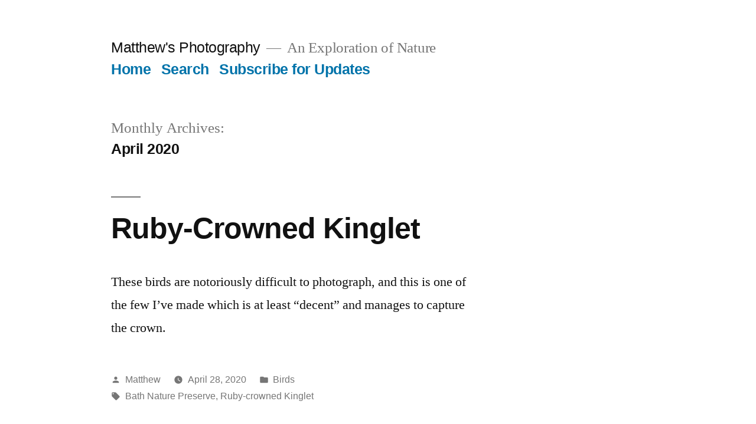

--- FILE ---
content_type: text/html; charset=UTF-8
request_url: https://mattcrandall.com/wordpress/index.php/2020/04/
body_size: 9415
content:
<!doctype html>
<html lang="en-US">
<head>
	<meta charset="UTF-8" />
	<meta name="viewport" content="width=device-width, initial-scale=1" />
	<link rel="profile" href="https://gmpg.org/xfn/11" />
	<title>April 2020 &#8211; Matthew&#039;s Photography</title>
<meta name='robots' content='max-image-preview:large' />
<link rel="alternate" type="application/rss+xml" title="Matthew&#039;s Photography &raquo; Feed" href="https://mattcrandall.com/wordpress/index.php/feed/" />
<link rel="alternate" type="application/rss+xml" title="Matthew&#039;s Photography &raquo; Comments Feed" href="https://mattcrandall.com/wordpress/index.php/comments/feed/" />
<script>
window._wpemojiSettings = {"baseUrl":"https:\/\/s.w.org\/images\/core\/emoji\/15.0.3\/72x72\/","ext":".png","svgUrl":"https:\/\/s.w.org\/images\/core\/emoji\/15.0.3\/svg\/","svgExt":".svg","source":{"concatemoji":"https:\/\/mattcrandall.com\/wordpress\/wp-includes\/js\/wp-emoji-release.min.js?ver=6.6.4"}};
/*! This file is auto-generated */
!function(i,n){var o,s,e;function c(e){try{var t={supportTests:e,timestamp:(new Date).valueOf()};sessionStorage.setItem(o,JSON.stringify(t))}catch(e){}}function p(e,t,n){e.clearRect(0,0,e.canvas.width,e.canvas.height),e.fillText(t,0,0);var t=new Uint32Array(e.getImageData(0,0,e.canvas.width,e.canvas.height).data),r=(e.clearRect(0,0,e.canvas.width,e.canvas.height),e.fillText(n,0,0),new Uint32Array(e.getImageData(0,0,e.canvas.width,e.canvas.height).data));return t.every(function(e,t){return e===r[t]})}function u(e,t,n){switch(t){case"flag":return n(e,"\ud83c\udff3\ufe0f\u200d\u26a7\ufe0f","\ud83c\udff3\ufe0f\u200b\u26a7\ufe0f")?!1:!n(e,"\ud83c\uddfa\ud83c\uddf3","\ud83c\uddfa\u200b\ud83c\uddf3")&&!n(e,"\ud83c\udff4\udb40\udc67\udb40\udc62\udb40\udc65\udb40\udc6e\udb40\udc67\udb40\udc7f","\ud83c\udff4\u200b\udb40\udc67\u200b\udb40\udc62\u200b\udb40\udc65\u200b\udb40\udc6e\u200b\udb40\udc67\u200b\udb40\udc7f");case"emoji":return!n(e,"\ud83d\udc26\u200d\u2b1b","\ud83d\udc26\u200b\u2b1b")}return!1}function f(e,t,n){var r="undefined"!=typeof WorkerGlobalScope&&self instanceof WorkerGlobalScope?new OffscreenCanvas(300,150):i.createElement("canvas"),a=r.getContext("2d",{willReadFrequently:!0}),o=(a.textBaseline="top",a.font="600 32px Arial",{});return e.forEach(function(e){o[e]=t(a,e,n)}),o}function t(e){var t=i.createElement("script");t.src=e,t.defer=!0,i.head.appendChild(t)}"undefined"!=typeof Promise&&(o="wpEmojiSettingsSupports",s=["flag","emoji"],n.supports={everything:!0,everythingExceptFlag:!0},e=new Promise(function(e){i.addEventListener("DOMContentLoaded",e,{once:!0})}),new Promise(function(t){var n=function(){try{var e=JSON.parse(sessionStorage.getItem(o));if("object"==typeof e&&"number"==typeof e.timestamp&&(new Date).valueOf()<e.timestamp+604800&&"object"==typeof e.supportTests)return e.supportTests}catch(e){}return null}();if(!n){if("undefined"!=typeof Worker&&"undefined"!=typeof OffscreenCanvas&&"undefined"!=typeof URL&&URL.createObjectURL&&"undefined"!=typeof Blob)try{var e="postMessage("+f.toString()+"("+[JSON.stringify(s),u.toString(),p.toString()].join(",")+"));",r=new Blob([e],{type:"text/javascript"}),a=new Worker(URL.createObjectURL(r),{name:"wpTestEmojiSupports"});return void(a.onmessage=function(e){c(n=e.data),a.terminate(),t(n)})}catch(e){}c(n=f(s,u,p))}t(n)}).then(function(e){for(var t in e)n.supports[t]=e[t],n.supports.everything=n.supports.everything&&n.supports[t],"flag"!==t&&(n.supports.everythingExceptFlag=n.supports.everythingExceptFlag&&n.supports[t]);n.supports.everythingExceptFlag=n.supports.everythingExceptFlag&&!n.supports.flag,n.DOMReady=!1,n.readyCallback=function(){n.DOMReady=!0}}).then(function(){return e}).then(function(){var e;n.supports.everything||(n.readyCallback(),(e=n.source||{}).concatemoji?t(e.concatemoji):e.wpemoji&&e.twemoji&&(t(e.twemoji),t(e.wpemoji)))}))}((window,document),window._wpemojiSettings);
</script>
<style id='wp-emoji-styles-inline-css'>

	img.wp-smiley, img.emoji {
		display: inline !important;
		border: none !important;
		box-shadow: none !important;
		height: 1em !important;
		width: 1em !important;
		margin: 0 0.07em !important;
		vertical-align: -0.1em !important;
		background: none !important;
		padding: 0 !important;
	}
</style>
<link rel='stylesheet' id='wp-block-library-css' href='https://mattcrandall.com/wordpress/wp-includes/css/dist/block-library/style.min.css?ver=6.6.4' media='all' />
<style id='wp-block-library-theme-inline-css'>
.wp-block-audio :where(figcaption){color:#555;font-size:13px;text-align:center}.is-dark-theme .wp-block-audio :where(figcaption){color:#ffffffa6}.wp-block-audio{margin:0 0 1em}.wp-block-code{border:1px solid #ccc;border-radius:4px;font-family:Menlo,Consolas,monaco,monospace;padding:.8em 1em}.wp-block-embed :where(figcaption){color:#555;font-size:13px;text-align:center}.is-dark-theme .wp-block-embed :where(figcaption){color:#ffffffa6}.wp-block-embed{margin:0 0 1em}.blocks-gallery-caption{color:#555;font-size:13px;text-align:center}.is-dark-theme .blocks-gallery-caption{color:#ffffffa6}:root :where(.wp-block-image figcaption){color:#555;font-size:13px;text-align:center}.is-dark-theme :root :where(.wp-block-image figcaption){color:#ffffffa6}.wp-block-image{margin:0 0 1em}.wp-block-pullquote{border-bottom:4px solid;border-top:4px solid;color:currentColor;margin-bottom:1.75em}.wp-block-pullquote cite,.wp-block-pullquote footer,.wp-block-pullquote__citation{color:currentColor;font-size:.8125em;font-style:normal;text-transform:uppercase}.wp-block-quote{border-left:.25em solid;margin:0 0 1.75em;padding-left:1em}.wp-block-quote cite,.wp-block-quote footer{color:currentColor;font-size:.8125em;font-style:normal;position:relative}.wp-block-quote.has-text-align-right{border-left:none;border-right:.25em solid;padding-left:0;padding-right:1em}.wp-block-quote.has-text-align-center{border:none;padding-left:0}.wp-block-quote.is-large,.wp-block-quote.is-style-large,.wp-block-quote.is-style-plain{border:none}.wp-block-search .wp-block-search__label{font-weight:700}.wp-block-search__button{border:1px solid #ccc;padding:.375em .625em}:where(.wp-block-group.has-background){padding:1.25em 2.375em}.wp-block-separator.has-css-opacity{opacity:.4}.wp-block-separator{border:none;border-bottom:2px solid;margin-left:auto;margin-right:auto}.wp-block-separator.has-alpha-channel-opacity{opacity:1}.wp-block-separator:not(.is-style-wide):not(.is-style-dots){width:100px}.wp-block-separator.has-background:not(.is-style-dots){border-bottom:none;height:1px}.wp-block-separator.has-background:not(.is-style-wide):not(.is-style-dots){height:2px}.wp-block-table{margin:0 0 1em}.wp-block-table td,.wp-block-table th{word-break:normal}.wp-block-table :where(figcaption){color:#555;font-size:13px;text-align:center}.is-dark-theme .wp-block-table :where(figcaption){color:#ffffffa6}.wp-block-video :where(figcaption){color:#555;font-size:13px;text-align:center}.is-dark-theme .wp-block-video :where(figcaption){color:#ffffffa6}.wp-block-video{margin:0 0 1em}:root :where(.wp-block-template-part.has-background){margin-bottom:0;margin-top:0;padding:1.25em 2.375em}
</style>
<style id='classic-theme-styles-inline-css'>
/*! This file is auto-generated */
.wp-block-button__link{color:#fff;background-color:#32373c;border-radius:9999px;box-shadow:none;text-decoration:none;padding:calc(.667em + 2px) calc(1.333em + 2px);font-size:1.125em}.wp-block-file__button{background:#32373c;color:#fff;text-decoration:none}
</style>
<style id='global-styles-inline-css'>
:root{--wp--preset--aspect-ratio--square: 1;--wp--preset--aspect-ratio--4-3: 4/3;--wp--preset--aspect-ratio--3-4: 3/4;--wp--preset--aspect-ratio--3-2: 3/2;--wp--preset--aspect-ratio--2-3: 2/3;--wp--preset--aspect-ratio--16-9: 16/9;--wp--preset--aspect-ratio--9-16: 9/16;--wp--preset--color--black: #000000;--wp--preset--color--cyan-bluish-gray: #abb8c3;--wp--preset--color--white: #FFF;--wp--preset--color--pale-pink: #f78da7;--wp--preset--color--vivid-red: #cf2e2e;--wp--preset--color--luminous-vivid-orange: #ff6900;--wp--preset--color--luminous-vivid-amber: #fcb900;--wp--preset--color--light-green-cyan: #7bdcb5;--wp--preset--color--vivid-green-cyan: #00d084;--wp--preset--color--pale-cyan-blue: #8ed1fc;--wp--preset--color--vivid-cyan-blue: #0693e3;--wp--preset--color--vivid-purple: #9b51e0;--wp--preset--color--primary: #0073a8;--wp--preset--color--secondary: #005075;--wp--preset--color--dark-gray: #111;--wp--preset--color--light-gray: #767676;--wp--preset--gradient--vivid-cyan-blue-to-vivid-purple: linear-gradient(135deg,rgba(6,147,227,1) 0%,rgb(155,81,224) 100%);--wp--preset--gradient--light-green-cyan-to-vivid-green-cyan: linear-gradient(135deg,rgb(122,220,180) 0%,rgb(0,208,130) 100%);--wp--preset--gradient--luminous-vivid-amber-to-luminous-vivid-orange: linear-gradient(135deg,rgba(252,185,0,1) 0%,rgba(255,105,0,1) 100%);--wp--preset--gradient--luminous-vivid-orange-to-vivid-red: linear-gradient(135deg,rgba(255,105,0,1) 0%,rgb(207,46,46) 100%);--wp--preset--gradient--very-light-gray-to-cyan-bluish-gray: linear-gradient(135deg,rgb(238,238,238) 0%,rgb(169,184,195) 100%);--wp--preset--gradient--cool-to-warm-spectrum: linear-gradient(135deg,rgb(74,234,220) 0%,rgb(151,120,209) 20%,rgb(207,42,186) 40%,rgb(238,44,130) 60%,rgb(251,105,98) 80%,rgb(254,248,76) 100%);--wp--preset--gradient--blush-light-purple: linear-gradient(135deg,rgb(255,206,236) 0%,rgb(152,150,240) 100%);--wp--preset--gradient--blush-bordeaux: linear-gradient(135deg,rgb(254,205,165) 0%,rgb(254,45,45) 50%,rgb(107,0,62) 100%);--wp--preset--gradient--luminous-dusk: linear-gradient(135deg,rgb(255,203,112) 0%,rgb(199,81,192) 50%,rgb(65,88,208) 100%);--wp--preset--gradient--pale-ocean: linear-gradient(135deg,rgb(255,245,203) 0%,rgb(182,227,212) 50%,rgb(51,167,181) 100%);--wp--preset--gradient--electric-grass: linear-gradient(135deg,rgb(202,248,128) 0%,rgb(113,206,126) 100%);--wp--preset--gradient--midnight: linear-gradient(135deg,rgb(2,3,129) 0%,rgb(40,116,252) 100%);--wp--preset--font-size--small: 19.5px;--wp--preset--font-size--medium: 20px;--wp--preset--font-size--large: 36.5px;--wp--preset--font-size--x-large: 42px;--wp--preset--font-size--normal: 22px;--wp--preset--font-size--huge: 49.5px;--wp--preset--spacing--20: 0.44rem;--wp--preset--spacing--30: 0.67rem;--wp--preset--spacing--40: 1rem;--wp--preset--spacing--50: 1.5rem;--wp--preset--spacing--60: 2.25rem;--wp--preset--spacing--70: 3.38rem;--wp--preset--spacing--80: 5.06rem;--wp--preset--shadow--natural: 6px 6px 9px rgba(0, 0, 0, 0.2);--wp--preset--shadow--deep: 12px 12px 50px rgba(0, 0, 0, 0.4);--wp--preset--shadow--sharp: 6px 6px 0px rgba(0, 0, 0, 0.2);--wp--preset--shadow--outlined: 6px 6px 0px -3px rgba(255, 255, 255, 1), 6px 6px rgba(0, 0, 0, 1);--wp--preset--shadow--crisp: 6px 6px 0px rgba(0, 0, 0, 1);}:where(.is-layout-flex){gap: 0.5em;}:where(.is-layout-grid){gap: 0.5em;}body .is-layout-flex{display: flex;}.is-layout-flex{flex-wrap: wrap;align-items: center;}.is-layout-flex > :is(*, div){margin: 0;}body .is-layout-grid{display: grid;}.is-layout-grid > :is(*, div){margin: 0;}:where(.wp-block-columns.is-layout-flex){gap: 2em;}:where(.wp-block-columns.is-layout-grid){gap: 2em;}:where(.wp-block-post-template.is-layout-flex){gap: 1.25em;}:where(.wp-block-post-template.is-layout-grid){gap: 1.25em;}.has-black-color{color: var(--wp--preset--color--black) !important;}.has-cyan-bluish-gray-color{color: var(--wp--preset--color--cyan-bluish-gray) !important;}.has-white-color{color: var(--wp--preset--color--white) !important;}.has-pale-pink-color{color: var(--wp--preset--color--pale-pink) !important;}.has-vivid-red-color{color: var(--wp--preset--color--vivid-red) !important;}.has-luminous-vivid-orange-color{color: var(--wp--preset--color--luminous-vivid-orange) !important;}.has-luminous-vivid-amber-color{color: var(--wp--preset--color--luminous-vivid-amber) !important;}.has-light-green-cyan-color{color: var(--wp--preset--color--light-green-cyan) !important;}.has-vivid-green-cyan-color{color: var(--wp--preset--color--vivid-green-cyan) !important;}.has-pale-cyan-blue-color{color: var(--wp--preset--color--pale-cyan-blue) !important;}.has-vivid-cyan-blue-color{color: var(--wp--preset--color--vivid-cyan-blue) !important;}.has-vivid-purple-color{color: var(--wp--preset--color--vivid-purple) !important;}.has-black-background-color{background-color: var(--wp--preset--color--black) !important;}.has-cyan-bluish-gray-background-color{background-color: var(--wp--preset--color--cyan-bluish-gray) !important;}.has-white-background-color{background-color: var(--wp--preset--color--white) !important;}.has-pale-pink-background-color{background-color: var(--wp--preset--color--pale-pink) !important;}.has-vivid-red-background-color{background-color: var(--wp--preset--color--vivid-red) !important;}.has-luminous-vivid-orange-background-color{background-color: var(--wp--preset--color--luminous-vivid-orange) !important;}.has-luminous-vivid-amber-background-color{background-color: var(--wp--preset--color--luminous-vivid-amber) !important;}.has-light-green-cyan-background-color{background-color: var(--wp--preset--color--light-green-cyan) !important;}.has-vivid-green-cyan-background-color{background-color: var(--wp--preset--color--vivid-green-cyan) !important;}.has-pale-cyan-blue-background-color{background-color: var(--wp--preset--color--pale-cyan-blue) !important;}.has-vivid-cyan-blue-background-color{background-color: var(--wp--preset--color--vivid-cyan-blue) !important;}.has-vivid-purple-background-color{background-color: var(--wp--preset--color--vivid-purple) !important;}.has-black-border-color{border-color: var(--wp--preset--color--black) !important;}.has-cyan-bluish-gray-border-color{border-color: var(--wp--preset--color--cyan-bluish-gray) !important;}.has-white-border-color{border-color: var(--wp--preset--color--white) !important;}.has-pale-pink-border-color{border-color: var(--wp--preset--color--pale-pink) !important;}.has-vivid-red-border-color{border-color: var(--wp--preset--color--vivid-red) !important;}.has-luminous-vivid-orange-border-color{border-color: var(--wp--preset--color--luminous-vivid-orange) !important;}.has-luminous-vivid-amber-border-color{border-color: var(--wp--preset--color--luminous-vivid-amber) !important;}.has-light-green-cyan-border-color{border-color: var(--wp--preset--color--light-green-cyan) !important;}.has-vivid-green-cyan-border-color{border-color: var(--wp--preset--color--vivid-green-cyan) !important;}.has-pale-cyan-blue-border-color{border-color: var(--wp--preset--color--pale-cyan-blue) !important;}.has-vivid-cyan-blue-border-color{border-color: var(--wp--preset--color--vivid-cyan-blue) !important;}.has-vivid-purple-border-color{border-color: var(--wp--preset--color--vivid-purple) !important;}.has-vivid-cyan-blue-to-vivid-purple-gradient-background{background: var(--wp--preset--gradient--vivid-cyan-blue-to-vivid-purple) !important;}.has-light-green-cyan-to-vivid-green-cyan-gradient-background{background: var(--wp--preset--gradient--light-green-cyan-to-vivid-green-cyan) !important;}.has-luminous-vivid-amber-to-luminous-vivid-orange-gradient-background{background: var(--wp--preset--gradient--luminous-vivid-amber-to-luminous-vivid-orange) !important;}.has-luminous-vivid-orange-to-vivid-red-gradient-background{background: var(--wp--preset--gradient--luminous-vivid-orange-to-vivid-red) !important;}.has-very-light-gray-to-cyan-bluish-gray-gradient-background{background: var(--wp--preset--gradient--very-light-gray-to-cyan-bluish-gray) !important;}.has-cool-to-warm-spectrum-gradient-background{background: var(--wp--preset--gradient--cool-to-warm-spectrum) !important;}.has-blush-light-purple-gradient-background{background: var(--wp--preset--gradient--blush-light-purple) !important;}.has-blush-bordeaux-gradient-background{background: var(--wp--preset--gradient--blush-bordeaux) !important;}.has-luminous-dusk-gradient-background{background: var(--wp--preset--gradient--luminous-dusk) !important;}.has-pale-ocean-gradient-background{background: var(--wp--preset--gradient--pale-ocean) !important;}.has-electric-grass-gradient-background{background: var(--wp--preset--gradient--electric-grass) !important;}.has-midnight-gradient-background{background: var(--wp--preset--gradient--midnight) !important;}.has-small-font-size{font-size: var(--wp--preset--font-size--small) !important;}.has-medium-font-size{font-size: var(--wp--preset--font-size--medium) !important;}.has-large-font-size{font-size: var(--wp--preset--font-size--large) !important;}.has-x-large-font-size{font-size: var(--wp--preset--font-size--x-large) !important;}
:where(.wp-block-post-template.is-layout-flex){gap: 1.25em;}:where(.wp-block-post-template.is-layout-grid){gap: 1.25em;}
:where(.wp-block-columns.is-layout-flex){gap: 2em;}:where(.wp-block-columns.is-layout-grid){gap: 2em;}
:root :where(.wp-block-pullquote){font-size: 1.5em;line-height: 1.6;}
</style>
<link rel='stylesheet' id='twentynineteen-style-css' href='https://mattcrandall.com/wordpress/wp-content/themes/twentynineteen/style.css?ver=2.8' media='all' />
<link rel='stylesheet' id='twentynineteen-print-style-css' href='https://mattcrandall.com/wordpress/wp-content/themes/twentynineteen/print.css?ver=2.8' media='print' />
<script src="https://mattcrandall.com/wordpress/wp-content/themes/twentynineteen/js/priority-menu.js?ver=20200129" id="twentynineteen-priority-menu-js" defer data-wp-strategy="defer"></script>
<script id="pushengage-sdk-init-js-after">
(function(w, d) {
				w.PushEngage = w.PushEngage || [];
				w._peq = w._peq || [];
				PushEngage.push(['init', {
					appId: 'bc33fc6eaa939efd37230337b56470b2'
				}]);
				var e = d.createElement('script');
				e.src = 'https://clientcdn.pushengage.com/sdks/pushengage-web-sdk.js';
				e.async = true;
				e.type = 'text/javascript';
				d.head.appendChild(e);
			  })(window, document);
</script>
<link rel="https://api.w.org/" href="https://mattcrandall.com/wordpress/index.php/wp-json/" /><link rel="EditURI" type="application/rsd+xml" title="RSD" href="https://mattcrandall.com/wordpress/xmlrpc.php?rsd" />
<meta name="generator" content="WordPress 6.6.4" />
<style>.recentcomments a{display:inline !important;padding:0 !important;margin:0 !important;}</style>		<style id="wp-custom-css">
			@media only screen and (min-width: 768px) {
  .entry .entry-content .wp-block-image:not(.alignwide):not(.alignfull) img {
    max-width: calc(8 * (100vw / 12) - 28px);
  }
}

@media only screen and (min-width: 1168px) {
  .entry .entry-content .wp-block-image:not(.alignwide):not(.alignfull) img {
    max-width: calc(6 * (100vw / 12) - 28px);
  }
}		</style>
		</head>

<body class="archive date wp-embed-responsive hfeed image-filters-enabled">
<div id="page" class="site">
	<a class="skip-link screen-reader-text" href="#content">
		Skip to content	</a>

		<header id="masthead" class="site-header">

			<div class="site-branding-container">
				<div class="site-branding">

								<p class="site-title"><a href="https://mattcrandall.com/wordpress/" rel="home">Matthew&#039;s Photography</a></p>
			
				<p class="site-description">
				An Exploration of Nature			</p>
				<nav id="site-navigation" class="main-navigation" aria-label="Top Menu">
			<div class="menu-main-menu-container"><ul id="menu-main-menu" class="main-menu"><li id="menu-item-351" class="menu-item menu-item-type-custom menu-item-object-custom menu-item-home menu-item-351"><a href="https://mattcrandall.com/wordpress">Home</a></li>
<li id="menu-item-509" class="menu-item menu-item-type-post_type menu-item-object-page menu-item-509"><a href="https://mattcrandall.com/wordpress/index.php/sample-page/">Search</a></li>
<li id="menu-item-51" class="menu-item menu-item-type-post_type menu-item-object-page menu-item-51"><a href="https://mattcrandall.com/wordpress/index.php/subscribe/">Subscribe for Updates</a></li>
</ul></div>
			<div class="main-menu-more">
				<ul class="main-menu">
					<li class="menu-item menu-item-has-children">
						<button class="submenu-expand main-menu-more-toggle is-empty" tabindex="-1"
							aria-label="More" aria-haspopup="true" aria-expanded="false"><svg class="svg-icon" width="24" height="24" aria-hidden="true" role="img" focusable="false" xmlns="http://www.w3.org/2000/svg"><g fill="none" fill-rule="evenodd"><path d="M0 0h24v24H0z"/><path fill="currentColor" fill-rule="nonzero" d="M12 2c5.52 0 10 4.48 10 10s-4.48 10-10 10S2 17.52 2 12 6.48 2 12 2zM6 14a2 2 0 1 0 0-4 2 2 0 0 0 0 4zm6 0a2 2 0 1 0 0-4 2 2 0 0 0 0 4zm6 0a2 2 0 1 0 0-4 2 2 0 0 0 0 4z"/></g></svg>
						</button>
						<ul class="sub-menu hidden-links">
							<li class="mobile-parent-nav-menu-item">
								<button class="menu-item-link-return"><svg class="svg-icon" width="24" height="24" aria-hidden="true" role="img" focusable="false" viewBox="0 0 24 24" version="1.1" xmlns="http://www.w3.org/2000/svg" xmlns:xlink="http://www.w3.org/1999/xlink"><path d="M15.41 7.41L14 6l-6 6 6 6 1.41-1.41L10.83 12z"></path><path d="M0 0h24v24H0z" fill="none"></path></svg>Back
								</button>
							</li>
						</ul>
					</li>
				</ul>
			</div>		</nav><!-- #site-navigation -->
		</div><!-- .site-branding -->
			</div><!-- .site-branding-container -->

					</header><!-- #masthead -->

	<div id="content" class="site-content">

	<div id="primary" class="content-area">
		<main id="main" class="site-main">

		
			<header class="page-header">
				<h1 class="page-title">Monthly Archives: <span class="page-description">April 2020</span></h1>			</header><!-- .page-header -->

			
<article id="post-102" class="post-102 post type-post status-publish format-standard hentry category-birds tag-bath-nature-preserve tag-ruby-crowned-kinglet entry">
	<header class="entry-header">
		<h2 class="entry-title"><a href="https://mattcrandall.com/wordpress/index.php/2020/04/28/ruby-crowned-kinglet/" rel="bookmark">Ruby-Crowned Kinglet</a></h2>	</header><!-- .entry-header -->

	
	<div class="entry-content">
		<p>These birds are notoriously difficult to photograph, and this is one of the few I&#8217;ve made which is at least &#8220;decent&#8221; and manages to capture the crown.</p>
	</div><!-- .entry-content -->

	<footer class="entry-footer">
		<span class="byline"><svg class="svg-icon" width="16" height="16" aria-hidden="true" role="img" focusable="false" viewBox="0 0 24 24" version="1.1" xmlns="http://www.w3.org/2000/svg" xmlns:xlink="http://www.w3.org/1999/xlink"><path d="M12 12c2.21 0 4-1.79 4-4s-1.79-4-4-4-4 1.79-4 4 1.79 4 4 4zm0 2c-2.67 0-8 1.34-8 4v2h16v-2c0-2.66-5.33-4-8-4z"></path><path d="M0 0h24v24H0z" fill="none"></path></svg><span class="screen-reader-text">Posted by</span><span class="author vcard"><a class="url fn n" href="https://mattcrandall.com/wordpress/index.php/author/matthew/">Matthew</a></span></span><span class="posted-on"><svg class="svg-icon" width="16" height="16" aria-hidden="true" role="img" focusable="false" xmlns="http://www.w3.org/2000/svg" viewBox="0 0 24 24"><defs><path id="a" d="M0 0h24v24H0V0z"></path></defs><clipPath id="b"><use xlink:href="#a" overflow="visible"></use></clipPath><path clip-path="url(#b)" d="M12 2C6.5 2 2 6.5 2 12s4.5 10 10 10 10-4.5 10-10S17.5 2 12 2zm4.2 14.2L11 13V7h1.5v5.2l4.5 2.7-.8 1.3z"></path></svg><a href="https://mattcrandall.com/wordpress/index.php/2020/04/28/ruby-crowned-kinglet/" rel="bookmark"><time class="entry-date published" datetime="2020-04-28T14:20:32-04:00">April 28, 2020</time><time class="updated" datetime="2020-07-31T06:38:04-04:00">July 31, 2020</time></a></span><span class="cat-links"><svg class="svg-icon" width="16" height="16" aria-hidden="true" role="img" focusable="false" xmlns="http://www.w3.org/2000/svg" viewBox="0 0 24 24"><path d="M10 4H4c-1.1 0-1.99.9-1.99 2L2 18c0 1.1.9 2 2 2h16c1.1 0 2-.9 2-2V8c0-1.1-.9-2-2-2h-8l-2-2z"></path><path d="M0 0h24v24H0z" fill="none"></path></svg><span class="screen-reader-text">Posted in</span><a href="https://mattcrandall.com/wordpress/index.php/category/birds/" rel="category tag">Birds</a></span><span class="tags-links"><svg class="svg-icon" width="16" height="16" aria-hidden="true" role="img" focusable="false" xmlns="http://www.w3.org/2000/svg" viewBox="0 0 24 24"><path d="M21.41 11.58l-9-9C12.05 2.22 11.55 2 11 2H4c-1.1 0-2 .9-2 2v7c0 .55.22 1.05.59 1.42l9 9c.36.36.86.58 1.41.58.55 0 1.05-.22 1.41-.59l7-7c.37-.36.59-.86.59-1.41 0-.55-.23-1.06-.59-1.42zM5.5 7C4.67 7 4 6.33 4 5.5S4.67 4 5.5 4 7 4.67 7 5.5 6.33 7 5.5 7z"></path><path d="M0 0h24v24H0z" fill="none"></path></svg><span class="screen-reader-text">Tags: </span><a href="https://mattcrandall.com/wordpress/index.php/tag/bath-nature-preserve/" rel="tag">Bath Nature Preserve</a>, <a href="https://mattcrandall.com/wordpress/index.php/tag/ruby-crowned-kinglet/" rel="tag">Ruby-crowned Kinglet</a></span>	</footer><!-- .entry-footer -->
</article><!-- #post-102 -->

<article id="post-99" class="post-99 post type-post status-publish format-standard hentry category-birds entry">
	<header class="entry-header">
		<h2 class="entry-title"><a href="https://mattcrandall.com/wordpress/index.php/2020/04/26/common-gallinule/" rel="bookmark">Common Gallinule</a></h2>	</header><!-- .entry-header -->

	
	<div class="entry-content">
		<p>I was able to observe and photograph a Common Gallinule at Bath Nature Preserve over a period of several days. This was the first time anyone has recorded an observation of a Gallinule at Bath with eBird.</p>
	</div><!-- .entry-content -->

	<footer class="entry-footer">
		<span class="byline"><svg class="svg-icon" width="16" height="16" aria-hidden="true" role="img" focusable="false" viewBox="0 0 24 24" version="1.1" xmlns="http://www.w3.org/2000/svg" xmlns:xlink="http://www.w3.org/1999/xlink"><path d="M12 12c2.21 0 4-1.79 4-4s-1.79-4-4-4-4 1.79-4 4 1.79 4 4 4zm0 2c-2.67 0-8 1.34-8 4v2h16v-2c0-2.66-5.33-4-8-4z"></path><path d="M0 0h24v24H0z" fill="none"></path></svg><span class="screen-reader-text">Posted by</span><span class="author vcard"><a class="url fn n" href="https://mattcrandall.com/wordpress/index.php/author/matthew/">Matthew</a></span></span><span class="posted-on"><svg class="svg-icon" width="16" height="16" aria-hidden="true" role="img" focusable="false" xmlns="http://www.w3.org/2000/svg" viewBox="0 0 24 24"><defs><path id="a" d="M0 0h24v24H0V0z"></path></defs><clipPath id="b"><use xlink:href="#a" overflow="visible"></use></clipPath><path clip-path="url(#b)" d="M12 2C6.5 2 2 6.5 2 12s4.5 10 10 10 10-4.5 10-10S17.5 2 12 2zm4.2 14.2L11 13V7h1.5v5.2l4.5 2.7-.8 1.3z"></path></svg><a href="https://mattcrandall.com/wordpress/index.php/2020/04/26/common-gallinule/" rel="bookmark"><time class="entry-date published" datetime="2020-04-26T21:33:03-04:00">April 26, 2020</time><time class="updated" datetime="2020-07-31T06:38:18-04:00">July 31, 2020</time></a></span><span class="cat-links"><svg class="svg-icon" width="16" height="16" aria-hidden="true" role="img" focusable="false" xmlns="http://www.w3.org/2000/svg" viewBox="0 0 24 24"><path d="M10 4H4c-1.1 0-1.99.9-1.99 2L2 18c0 1.1.9 2 2 2h16c1.1 0 2-.9 2-2V8c0-1.1-.9-2-2-2h-8l-2-2z"></path><path d="M0 0h24v24H0z" fill="none"></path></svg><span class="screen-reader-text">Posted in</span><a href="https://mattcrandall.com/wordpress/index.php/category/birds/" rel="category tag">Birds</a></span>	</footer><!-- .entry-footer -->
</article><!-- #post-99 -->

<article id="post-95" class="post-95 post type-post status-publish format-standard hentry category-uncategorized entry">
	<header class="entry-header">
		<h2 class="entry-title"><a href="https://mattcrandall.com/wordpress/index.php/2020/04/05/breakfast-bunny/" rel="bookmark">Breakfast Bunny</a></h2>	</header><!-- .entry-header -->

	
	<div class="entry-content">
		<p>Or &#8220;Morning Rabbit.&#8221; I can&#8217;t decide.</p>
	</div><!-- .entry-content -->

	<footer class="entry-footer">
		<span class="byline"><svg class="svg-icon" width="16" height="16" aria-hidden="true" role="img" focusable="false" viewBox="0 0 24 24" version="1.1" xmlns="http://www.w3.org/2000/svg" xmlns:xlink="http://www.w3.org/1999/xlink"><path d="M12 12c2.21 0 4-1.79 4-4s-1.79-4-4-4-4 1.79-4 4 1.79 4 4 4zm0 2c-2.67 0-8 1.34-8 4v2h16v-2c0-2.66-5.33-4-8-4z"></path><path d="M0 0h24v24H0z" fill="none"></path></svg><span class="screen-reader-text">Posted by</span><span class="author vcard"><a class="url fn n" href="https://mattcrandall.com/wordpress/index.php/author/matthew/">Matthew</a></span></span><span class="posted-on"><svg class="svg-icon" width="16" height="16" aria-hidden="true" role="img" focusable="false" xmlns="http://www.w3.org/2000/svg" viewBox="0 0 24 24"><defs><path id="a" d="M0 0h24v24H0V0z"></path></defs><clipPath id="b"><use xlink:href="#a" overflow="visible"></use></clipPath><path clip-path="url(#b)" d="M12 2C6.5 2 2 6.5 2 12s4.5 10 10 10 10-4.5 10-10S17.5 2 12 2zm4.2 14.2L11 13V7h1.5v5.2l4.5 2.7-.8 1.3z"></path></svg><a href="https://mattcrandall.com/wordpress/index.php/2020/04/05/breakfast-bunny/" rel="bookmark"><time class="entry-date published" datetime="2020-04-05T14:14:53-04:00">April 5, 2020</time><time class="updated" datetime="2020-04-05T14:14:55-04:00">April 5, 2020</time></a></span><span class="cat-links"><svg class="svg-icon" width="16" height="16" aria-hidden="true" role="img" focusable="false" xmlns="http://www.w3.org/2000/svg" viewBox="0 0 24 24"><path d="M10 4H4c-1.1 0-1.99.9-1.99 2L2 18c0 1.1.9 2 2 2h16c1.1 0 2-.9 2-2V8c0-1.1-.9-2-2-2h-8l-2-2z"></path><path d="M0 0h24v24H0z" fill="none"></path></svg><span class="screen-reader-text">Posted in</span><a href="https://mattcrandall.com/wordpress/index.php/category/uncategorized/" rel="category tag">Uncategorized</a></span>	</footer><!-- .entry-footer -->
</article><!-- #post-95 -->

<article id="post-88" class="post-88 post type-post status-publish format-standard hentry category-birds tag-bath-nature-preserve tag-common-loon entry">
	<header class="entry-header">
		<h2 class="entry-title"><a href="https://mattcrandall.com/wordpress/index.php/2020/04/05/common-loon/" rel="bookmark">Common Loon</a></h2>	</header><!-- .entry-header -->

	
	<div class="entry-content">
		<p>I&#8217;ve never seen a Red-throated Loon. I still haven&#8217;t. I&#8217;ll keep hoping. Common Loon, Bath Nature Preserve, 2020-04-03.</p>
	</div><!-- .entry-content -->

	<footer class="entry-footer">
		<span class="byline"><svg class="svg-icon" width="16" height="16" aria-hidden="true" role="img" focusable="false" viewBox="0 0 24 24" version="1.1" xmlns="http://www.w3.org/2000/svg" xmlns:xlink="http://www.w3.org/1999/xlink"><path d="M12 12c2.21 0 4-1.79 4-4s-1.79-4-4-4-4 1.79-4 4 1.79 4 4 4zm0 2c-2.67 0-8 1.34-8 4v2h16v-2c0-2.66-5.33-4-8-4z"></path><path d="M0 0h24v24H0z" fill="none"></path></svg><span class="screen-reader-text">Posted by</span><span class="author vcard"><a class="url fn n" href="https://mattcrandall.com/wordpress/index.php/author/matthew/">Matthew</a></span></span><span class="posted-on"><svg class="svg-icon" width="16" height="16" aria-hidden="true" role="img" focusable="false" xmlns="http://www.w3.org/2000/svg" viewBox="0 0 24 24"><defs><path id="a" d="M0 0h24v24H0V0z"></path></defs><clipPath id="b"><use xlink:href="#a" overflow="visible"></use></clipPath><path clip-path="url(#b)" d="M12 2C6.5 2 2 6.5 2 12s4.5 10 10 10 10-4.5 10-10S17.5 2 12 2zm4.2 14.2L11 13V7h1.5v5.2l4.5 2.7-.8 1.3z"></path></svg><a href="https://mattcrandall.com/wordpress/index.php/2020/04/05/common-loon/" rel="bookmark"><time class="entry-date published" datetime="2020-04-05T14:04:23-04:00">April 5, 2020</time><time class="updated" datetime="2020-07-31T06:38:36-04:00">July 31, 2020</time></a></span><span class="cat-links"><svg class="svg-icon" width="16" height="16" aria-hidden="true" role="img" focusable="false" xmlns="http://www.w3.org/2000/svg" viewBox="0 0 24 24"><path d="M10 4H4c-1.1 0-1.99.9-1.99 2L2 18c0 1.1.9 2 2 2h16c1.1 0 2-.9 2-2V8c0-1.1-.9-2-2-2h-8l-2-2z"></path><path d="M0 0h24v24H0z" fill="none"></path></svg><span class="screen-reader-text">Posted in</span><a href="https://mattcrandall.com/wordpress/index.php/category/birds/" rel="category tag">Birds</a></span><span class="tags-links"><svg class="svg-icon" width="16" height="16" aria-hidden="true" role="img" focusable="false" xmlns="http://www.w3.org/2000/svg" viewBox="0 0 24 24"><path d="M21.41 11.58l-9-9C12.05 2.22 11.55 2 11 2H4c-1.1 0-2 .9-2 2v7c0 .55.22 1.05.59 1.42l9 9c.36.36.86.58 1.41.58.55 0 1.05-.22 1.41-.59l7-7c.37-.36.59-.86.59-1.41 0-.55-.23-1.06-.59-1.42zM5.5 7C4.67 7 4 6.33 4 5.5S4.67 4 5.5 4 7 4.67 7 5.5 6.33 7 5.5 7z"></path><path d="M0 0h24v24H0z" fill="none"></path></svg><span class="screen-reader-text">Tags: </span><a href="https://mattcrandall.com/wordpress/index.php/tag/bath-nature-preserve/" rel="tag">Bath Nature Preserve</a>, <a href="https://mattcrandall.com/wordpress/index.php/tag/common-loon/" rel="tag">Common Loon</a></span>	</footer><!-- .entry-footer -->
</article><!-- #post-88 -->
		</main><!-- #main -->
	</div><!-- #primary -->


	</div><!-- #content -->

	<footer id="colophon" class="site-footer">
		
	<aside class="widget-area" aria-label="Footer">
							<div class="widget-column footer-widget-1">
					<section id="search-2" class="widget widget_search"><form role="search" method="get" class="search-form" action="https://mattcrandall.com/wordpress/">
				<label>
					<span class="screen-reader-text">Search for:</span>
					<input type="search" class="search-field" placeholder="Search &hellip;" value="" name="s" />
				</label>
				<input type="submit" class="search-submit" value="Search" />
			</form></section>
		<section id="recent-posts-2" class="widget widget_recent_entries">
		<h2 class="widget-title">Recent Posts</h2><nav aria-label="Recent Posts">
		<ul>
											<li>
					<a href="https://mattcrandall.com/wordpress/index.php/2025/04/02/common-mergansers-on-the-cuyahoga-river/">Common Mergansers on the Cuyahoga River</a>
									</li>
											<li>
					<a href="https://mattcrandall.com/wordpress/index.php/2024/08/25/grey-tree-frog/">Gray Tree Frog</a>
									</li>
											<li>
					<a href="https://mattcrandall.com/wordpress/index.php/2024/05/27/bald-faced-hornet/">Bald-Faced Hornet</a>
									</li>
											<li>
					<a href="https://mattcrandall.com/wordpress/index.php/2024/05/19/spring-moths/">Spring Moths</a>
									</li>
											<li>
					<a href="https://mattcrandall.com/wordpress/index.php/2024/05/07/cormorant-poop-tree/">Cormorant Poop Tree</a>
									</li>
					</ul>

		</nav></section><section id="recent-comments-2" class="widget widget_recent_comments"><h2 class="widget-title">Recent Comments</h2><nav aria-label="Recent Comments"><ul id="recentcomments"><li class="recentcomments"><span class="comment-author-link">Owen K Patton</span> on <a href="https://mattcrandall.com/wordpress/index.php/2021/04/14/birding-the-kopf-family-reservation/#comment-355">Birding the Kopf Family Reservation</a></li></ul></nav></section><section id="archives-2" class="widget widget_archive"><h2 class="widget-title">Archives</h2><nav aria-label="Archives">
			<ul>
					<li><a href='https://mattcrandall.com/wordpress/index.php/2025/04/'>April 2025</a></li>
	<li><a href='https://mattcrandall.com/wordpress/index.php/2024/08/'>August 2024</a></li>
	<li><a href='https://mattcrandall.com/wordpress/index.php/2024/05/'>May 2024</a></li>
	<li><a href='https://mattcrandall.com/wordpress/index.php/2024/04/'>April 2024</a></li>
	<li><a href='https://mattcrandall.com/wordpress/index.php/2024/03/'>March 2024</a></li>
	<li><a href='https://mattcrandall.com/wordpress/index.php/2023/08/'>August 2023</a></li>
	<li><a href='https://mattcrandall.com/wordpress/index.php/2023/07/'>July 2023</a></li>
	<li><a href='https://mattcrandall.com/wordpress/index.php/2023/05/'>May 2023</a></li>
	<li><a href='https://mattcrandall.com/wordpress/index.php/2023/04/'>April 2023</a></li>
	<li><a href='https://mattcrandall.com/wordpress/index.php/2023/03/'>March 2023</a></li>
	<li><a href='https://mattcrandall.com/wordpress/index.php/2022/10/'>October 2022</a></li>
	<li><a href='https://mattcrandall.com/wordpress/index.php/2022/09/'>September 2022</a></li>
	<li><a href='https://mattcrandall.com/wordpress/index.php/2022/08/'>August 2022</a></li>
	<li><a href='https://mattcrandall.com/wordpress/index.php/2022/06/'>June 2022</a></li>
	<li><a href='https://mattcrandall.com/wordpress/index.php/2022/05/'>May 2022</a></li>
	<li><a href='https://mattcrandall.com/wordpress/index.php/2022/04/'>April 2022</a></li>
	<li><a href='https://mattcrandall.com/wordpress/index.php/2022/03/'>March 2022</a></li>
	<li><a href='https://mattcrandall.com/wordpress/index.php/2021/11/'>November 2021</a></li>
	<li><a href='https://mattcrandall.com/wordpress/index.php/2021/09/'>September 2021</a></li>
	<li><a href='https://mattcrandall.com/wordpress/index.php/2021/08/'>August 2021</a></li>
	<li><a href='https://mattcrandall.com/wordpress/index.php/2021/06/'>June 2021</a></li>
	<li><a href='https://mattcrandall.com/wordpress/index.php/2021/05/'>May 2021</a></li>
	<li><a href='https://mattcrandall.com/wordpress/index.php/2021/04/'>April 2021</a></li>
	<li><a href='https://mattcrandall.com/wordpress/index.php/2020/12/'>December 2020</a></li>
	<li><a href='https://mattcrandall.com/wordpress/index.php/2020/10/'>October 2020</a></li>
	<li><a href='https://mattcrandall.com/wordpress/index.php/2020/09/'>September 2020</a></li>
	<li><a href='https://mattcrandall.com/wordpress/index.php/2020/08/'>August 2020</a></li>
	<li><a href='https://mattcrandall.com/wordpress/index.php/2020/07/'>July 2020</a></li>
	<li><a href='https://mattcrandall.com/wordpress/index.php/2020/05/'>May 2020</a></li>
	<li><a href='https://mattcrandall.com/wordpress/index.php/2020/04/' aria-current="page">April 2020</a></li>
	<li><a href='https://mattcrandall.com/wordpress/index.php/2020/03/'>March 2020</a></li>
	<li><a href='https://mattcrandall.com/wordpress/index.php/2020/01/'>January 2020</a></li>
	<li><a href='https://mattcrandall.com/wordpress/index.php/2019/11/'>November 2019</a></li>
			</ul>

			</nav></section><section id="tag_cloud-2" class="widget widget_tag_cloud"><h2 class="widget-title">Popular Tags</h2><nav aria-label="Popular Tags"><div class="tagcloud"><a href="https://mattcrandall.com/wordpress/index.php/tag/american-tree-sparrow/" class="tag-cloud-link tag-link-13 tag-link-position-1" style="font-size: 8pt;" aria-label="American Tree Sparrow (1 item)">American Tree Sparrow</a>
<a href="https://mattcrandall.com/wordpress/index.php/tag/backyard/" class="tag-cloud-link tag-link-160 tag-link-position-2" style="font-size: 11.405405405405pt;" aria-label="Backyard (2 items)">Backyard</a>
<a href="https://mattcrandall.com/wordpress/index.php/tag/bath-nature-preserve/" class="tag-cloud-link tag-link-3 tag-link-position-3" style="font-size: 22pt;" aria-label="Bath Nature Preserve (10 items)">Bath Nature Preserve</a>
<a href="https://mattcrandall.com/wordpress/index.php/tag/bee/" class="tag-cloud-link tag-link-20 tag-link-position-4" style="font-size: 13.675675675676pt;" aria-label="Bee (3 items)">Bee</a>
<a href="https://mattcrandall.com/wordpress/index.php/tag/beetle/" class="tag-cloud-link tag-link-90 tag-link-position-5" style="font-size: 11.405405405405pt;" aria-label="beetle (2 items)">beetle</a>
<a href="https://mattcrandall.com/wordpress/index.php/tag/chippewa/" class="tag-cloud-link tag-link-134 tag-link-position-6" style="font-size: 11.405405405405pt;" aria-label="Chippewa (2 items)">Chippewa</a>
<a href="https://mattcrandall.com/wordpress/index.php/tag/common-loon/" class="tag-cloud-link tag-link-14 tag-link-position-7" style="font-size: 8pt;" aria-label="Common Loon (1 item)">Common Loon</a>
<a href="https://mattcrandall.com/wordpress/index.php/tag/crescent/" class="tag-cloud-link tag-link-33 tag-link-position-8" style="font-size: 11.405405405405pt;" aria-label="Crescent (2 items)">Crescent</a>
<a href="https://mattcrandall.com/wordpress/index.php/tag/cvnp/" class="tag-cloud-link tag-link-45 tag-link-position-9" style="font-size: 11.405405405405pt;" aria-label="CVNP (2 items)">CVNP</a>
<a href="https://mattcrandall.com/wordpress/index.php/tag/duck/" class="tag-cloud-link tag-link-70 tag-link-position-10" style="font-size: 17.081081081081pt;" aria-label="Duck (5 items)">Duck</a>
<a href="https://mattcrandall.com/wordpress/index.php/tag/eastern-bluebird/" class="tag-cloud-link tag-link-6 tag-link-position-11" style="font-size: 11.405405405405pt;" aria-label="Eastern Bluebird (2 items)">Eastern Bluebird</a>
<a href="https://mattcrandall.com/wordpress/index.php/tag/field-sparrow/" class="tag-cloud-link tag-link-12 tag-link-position-12" style="font-size: 8pt;" aria-label="Field Sparrow (1 item)">Field Sparrow</a>
<a href="https://mattcrandall.com/wordpress/index.php/tag/fly/" class="tag-cloud-link tag-link-19 tag-link-position-13" style="font-size: 18.405405405405pt;" aria-label="Fly (6 items)">Fly</a>
<a href="https://mattcrandall.com/wordpress/index.php/tag/golden/" class="tag-cloud-link tag-link-91 tag-link-position-14" style="font-size: 11.405405405405pt;" aria-label="golden (2 items)">golden</a>
<a href="https://mattcrandall.com/wordpress/index.php/tag/grasshopper/" class="tag-cloud-link tag-link-128 tag-link-position-15" style="font-size: 11.405405405405pt;" aria-label="grasshopper (2 items)">grasshopper</a>
<a href="https://mattcrandall.com/wordpress/index.php/tag/gray/" class="tag-cloud-link tag-link-103 tag-link-position-16" style="font-size: 11.405405405405pt;" aria-label="gray (2 items)">gray</a>
<a href="https://mattcrandall.com/wordpress/index.php/tag/hawk/" class="tag-cloud-link tag-link-54 tag-link-position-17" style="font-size: 13.675675675676pt;" aria-label="Hawk (3 items)">Hawk</a>
<a href="https://mattcrandall.com/wordpress/index.php/tag/inlet/" class="tag-cloud-link tag-link-135 tag-link-position-18" style="font-size: 11.405405405405pt;" aria-label="Inlet (2 items)">Inlet</a>
<a href="https://mattcrandall.com/wordpress/index.php/tag/ira-road-beaver-marsh/" class="tag-cloud-link tag-link-46 tag-link-position-19" style="font-size: 11.405405405405pt;" aria-label="Ira Road Beaver Marsh (2 items)">Ira Road Beaver Marsh</a>
<a href="https://mattcrandall.com/wordpress/index.php/tag/mallard/" class="tag-cloud-link tag-link-48 tag-link-position-20" style="font-size: 11.405405405405pt;" aria-label="Mallard (2 items)">Mallard</a>
<a href="https://mattcrandall.com/wordpress/index.php/tag/moon/" class="tag-cloud-link tag-link-10 tag-link-position-21" style="font-size: 11.405405405405pt;" aria-label="Moon (2 items)">Moon</a>
<a href="https://mattcrandall.com/wordpress/index.php/tag/moth/" class="tag-cloud-link tag-link-99 tag-link-position-22" style="font-size: 13.675675675676pt;" aria-label="moth (3 items)">moth</a>
<a href="https://mattcrandall.com/wordpress/index.php/tag/mourning-dove/" class="tag-cloud-link tag-link-4 tag-link-position-23" style="font-size: 8pt;" aria-label="Mourning Dove (1 item)">Mourning Dove</a>
<a href="https://mattcrandall.com/wordpress/index.php/tag/northern/" class="tag-cloud-link tag-link-113 tag-link-position-24" style="font-size: 11.405405405405pt;" aria-label="Northern (2 items)">Northern</a>
<a href="https://mattcrandall.com/wordpress/index.php/tag/northern-shrike/" class="tag-cloud-link tag-link-11 tag-link-position-25" style="font-size: 8pt;" aria-label="Northern Shrike (1 item)">Northern Shrike</a>
<a href="https://mattcrandall.com/wordpress/index.php/tag/orange/" class="tag-cloud-link tag-link-34 tag-link-position-26" style="font-size: 11.405405405405pt;" aria-label="Orange (2 items)">Orange</a>
<a href="https://mattcrandall.com/wordpress/index.php/tag/pearl/" class="tag-cloud-link tag-link-32 tag-link-position-27" style="font-size: 11.405405405405pt;" aria-label="Pearl (2 items)">Pearl</a>
<a href="https://mattcrandall.com/wordpress/index.php/tag/red/" class="tag-cloud-link tag-link-181 tag-link-position-28" style="font-size: 11.405405405405pt;" aria-label="Red (2 items)">Red</a>
<a href="https://mattcrandall.com/wordpress/index.php/tag/ring-necked/" class="tag-cloud-link tag-link-129 tag-link-position-29" style="font-size: 11.405405405405pt;" aria-label="Ring-necked (2 items)">Ring-necked</a>
<a href="https://mattcrandall.com/wordpress/index.php/tag/ruby-crowned-kinglet/" class="tag-cloud-link tag-link-15 tag-link-position-30" style="font-size: 8pt;" aria-label="Ruby-crowned Kinglet (1 item)">Ruby-crowned Kinglet</a>
<a href="https://mattcrandall.com/wordpress/index.php/tag/sandpiper/" class="tag-cloud-link tag-link-57 tag-link-position-31" style="font-size: 11.405405405405pt;" aria-label="Sandpiper (2 items)">Sandpiper</a>
<a href="https://mattcrandall.com/wordpress/index.php/tag/sheldon-marsh/" class="tag-cloud-link tag-link-140 tag-link-position-32" style="font-size: 11.405405405405pt;" aria-label="Sheldon Marsh (2 items)">Sheldon Marsh</a>
<a href="https://mattcrandall.com/wordpress/index.php/tag/skipper/" class="tag-cloud-link tag-link-24 tag-link-position-33" style="font-size: 13.675675675676pt;" aria-label="Skipper (3 items)">Skipper</a>
<a href="https://mattcrandall.com/wordpress/index.php/tag/snipe/" class="tag-cloud-link tag-link-92 tag-link-position-34" style="font-size: 11.405405405405pt;" aria-label="snipe (2 items)">snipe</a>
<a href="https://mattcrandall.com/wordpress/index.php/tag/song/" class="tag-cloud-link tag-link-73 tag-link-position-35" style="font-size: 11.405405405405pt;" aria-label="Song (2 items)">Song</a>
<a href="https://mattcrandall.com/wordpress/index.php/tag/spotted/" class="tag-cloud-link tag-link-56 tag-link-position-36" style="font-size: 11.405405405405pt;" aria-label="Spotted (2 items)">Spotted</a>
<a href="https://mattcrandall.com/wordpress/index.php/tag/spring/" class="tag-cloud-link tag-link-78 tag-link-position-37" style="font-size: 11.405405405405pt;" aria-label="Spring (2 items)">Spring</a>
<a href="https://mattcrandall.com/wordpress/index.php/tag/striped/" class="tag-cloud-link tag-link-127 tag-link-position-38" style="font-size: 11.405405405405pt;" aria-label="striped (2 items)">striped</a>
<a href="https://mattcrandall.com/wordpress/index.php/tag/swallowtail/" class="tag-cloud-link tag-link-27 tag-link-position-39" style="font-size: 11.405405405405pt;" aria-label="Swallowtail (2 items)">Swallowtail</a>
<a href="https://mattcrandall.com/wordpress/index.php/tag/teal/" class="tag-cloud-link tag-link-61 tag-link-position-40" style="font-size: 11.405405405405pt;" aria-label="Teal (2 items)">Teal</a>
<a href="https://mattcrandall.com/wordpress/index.php/tag/tiger/" class="tag-cloud-link tag-link-26 tag-link-position-41" style="font-size: 11.405405405405pt;" aria-label="Tiger (2 items)">Tiger</a>
<a href="https://mattcrandall.com/wordpress/index.php/tag/tree/" class="tag-cloud-link tag-link-191 tag-link-position-42" style="font-size: 11.405405405405pt;" aria-label="tree (2 items)">tree</a>
<a href="https://mattcrandall.com/wordpress/index.php/tag/wood/" class="tag-cloud-link tag-link-182 tag-link-position-43" style="font-size: 11.405405405405pt;" aria-label="wood (2 items)">wood</a>
<a href="https://mattcrandall.com/wordpress/index.php/tag/woodpecker/" class="tag-cloud-link tag-link-52 tag-link-position-44" style="font-size: 11.405405405405pt;" aria-label="Woodpecker (2 items)">Woodpecker</a>
<a href="https://mattcrandall.com/wordpress/index.php/tag/zabulon/" class="tag-cloud-link tag-link-23 tag-link-position-45" style="font-size: 11.405405405405pt;" aria-label="Zabulon (2 items)">Zabulon</a></div>
</nav></section><section id="meta-2" class="widget widget_meta"><h2 class="widget-title">Meta</h2><nav aria-label="Meta">
		<ul>
						<li><a href="https://mattcrandall.com/wordpress/wp-login.php">Log in</a></li>
			<li><a href="https://mattcrandall.com/wordpress/index.php/feed/">Entries feed</a></li>
			<li><a href="https://mattcrandall.com/wordpress/index.php/comments/feed/">Comments feed</a></li>

			<li><a href="https://wordpress.org/">WordPress.org</a></li>
		</ul>

		</nav></section>					</div>
					</aside><!-- .widget-area -->

			<div class="site-info">
										<a class="site-name" href="https://mattcrandall.com/wordpress/" rel="home">Matthew&#039;s Photography</a>,
						<a href="https://wordpress.org/" class="imprint">
				Proudly powered by WordPress.			</a>
								</div><!-- .site-info -->
	</footer><!-- #colophon -->

</div><!-- #page -->

<script src="https://mattcrandall.com/wordpress/wp-content/themes/twentynineteen/js/touch-keyboard-navigation.js?ver=20230621" id="twentynineteen-touch-navigation-js" defer data-wp-strategy="defer"></script>

</body>
</html>
